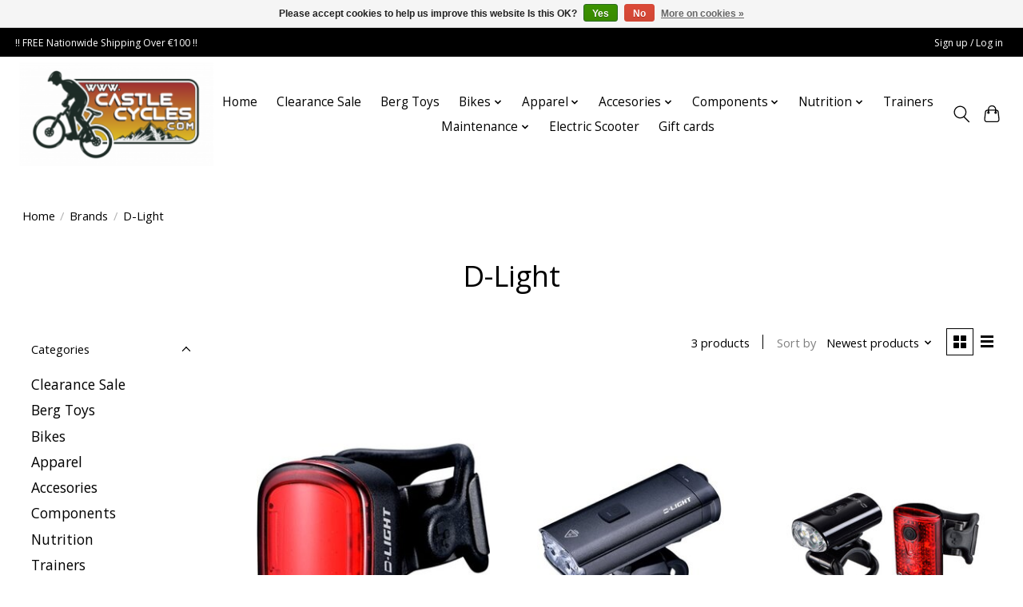

--- FILE ---
content_type: text/html;charset=utf-8
request_url: https://www.castlecycles.com/brands/d-light/
body_size: 12847
content:
<!DOCTYPE html>
<html lang="en">
  <head>
    <meta charset="utf-8"/>
<!-- [START] 'blocks/head.rain' -->
<!--

  (c) 2008-2025 Lightspeed Netherlands B.V.
  http://www.lightspeedhq.com
  Generated: 29-12-2025 @ 21:03:45

-->
<link rel="canonical" href="https://www.castlecycles.com/brands/d-light/"/>
<link rel="alternate" href="https://www.castlecycles.com/index.rss" type="application/rss+xml" title="New products"/>
<link href="https://cdn.webshopapp.com/assets/cookielaw.css?2025-02-20" rel="stylesheet" type="text/css"/>
<meta name="robots" content="noodp,noydir"/>
<meta name="google-site-verification" content=""/>
<meta property="og:url" content="https://www.castlecycles.com/brands/d-light/?source=facebook"/>
<meta property="og:site_name" content="Castle Cycles "/>
<meta property="og:title" content="D-Light"/>
<meta property="og:description" content="Castle Cycles Donegal&#039;s premier bike shop we cater for all your cycling needs. No 1 stop for Sales, Service and Repairs. We also stock a wide range of bicycles,"/>
<script>
<!-- Google Tag Manager -->
<script></script>
<!-- End Google Tag Manager -->
</script>
<!--[if lt IE 9]>
<script src="https://cdn.webshopapp.com/assets/html5shiv.js?2025-02-20"></script>
<![endif]-->
<!-- [END] 'blocks/head.rain' -->
    <title>D-Light - Castle Cycles </title>
    <meta name="description" content="Castle Cycles Donegal&#039;s premier bike shop we cater for all your cycling needs. No 1 stop for Sales, Service and Repairs. We also stock a wide range of bicycles," />
    <meta name="keywords" content="D-Light, Cannondale, Lapierre, Giant, Look, Cervelo, Focus, Santini, Endura, Assos, Mavic, Enve, Zipp, Garmin, Cateye, Bell, Giro, Kask, Tailwind, Toeq, Powerbar, Cliffbar, Nuun, High5, Camalbak, GT, Continental, Panaracer, Vittoria, Wahoo, Shimano" />
    <meta http-equiv="X-UA-Compatible" content="IE=edge">
    <meta name="viewport" content="width=device-width, initial-scale=1">
    <meta name="apple-mobile-web-app-capable" content="yes">
    <meta name="apple-mobile-web-app-status-bar-style" content="black">
    
    <script>document.getElementsByTagName("html")[0].className += " js";</script>

    <link rel="shortcut icon" href="https://cdn.webshopapp.com/shops/317328/themes/174583/v/2723734/assets/favicon.png?20251023181158" type="image/x-icon" />
    <link href='//fonts.googleapis.com/css?family=Open%20Sans:400,300,600&display=swap' rel='stylesheet' type='text/css'>
<link href='//fonts.googleapis.com/css?family=Open%20Sans:400,300,600&display=swap' rel='stylesheet' type='text/css'>
    <link rel="stylesheet" href="https://cdn.webshopapp.com/assets/gui-2-0.css?2025-02-20" />
    <link rel="stylesheet" href="https://cdn.webshopapp.com/assets/gui-responsive-2-0.css?2025-02-20" />
    <link id="lightspeedframe" rel="stylesheet" href="https://cdn.webshopapp.com/shops/317328/themes/174583/assets/style.css?2025122412124820210104192718" />
    <!-- browsers not supporting CSS variables -->
    <script>
      if(!('CSS' in window) || !CSS.supports('color', 'var(--color-var)')) {var cfStyle = document.getElementById('lightspeedframe');if(cfStyle) {var href = cfStyle.getAttribute('href');href = href.replace('style.css', 'style-fallback.css');cfStyle.setAttribute('href', href);}}
    </script>
    <link rel="stylesheet" href="https://cdn.webshopapp.com/shops/317328/themes/174583/assets/settings.css?2025122412124820210104192718" />
    <link rel="stylesheet" href="https://cdn.webshopapp.com/shops/317328/themes/174583/assets/custom.css?2025122412124820210104192718" />

    <script src="https://cdn.webshopapp.com/assets/jquery-3-7-1.js?2025-02-20"></script>
    <script src="https://cdn.webshopapp.com/assets/jquery-ui-1-14-1.js?2025-02-20"></script>

  </head>
  <body>
    
          <header class="main-header main-header--mobile js-main-header position-relative">
  <div class="main-header__top-section">
    <div class="main-header__nav-grid justify-between@md container max-width-lg text-xs padding-y-xxs">
      <div>!! FREE Nationwide Shipping Over €100 !!</div>
      <ul class="main-header__list flex-grow flex-basis-0 justify-end@md display@md">        
                
                        <li class="main-header__item"><a href="https://www.castlecycles.com/account/" class="main-header__link" title="My account">Sign up / Log in</a></li>
      </ul>
    </div>
  </div>
  <div class="main-header__mobile-content container max-width-lg">
          <a href="https://www.castlecycles.com/" class="main-header__logo" title="Castle Cycles ">
        <img src="https://cdn.webshopapp.com/shops/317328/themes/174583/v/2723735/assets/logo.png?20251023181349" alt="Castle Cycles ">
              </a>
        
    <div class="flex items-center">
            <button class="reset main-header__mobile-btn js-tab-focus" aria-controls="cartDrawer">
        <svg class="icon" viewBox="0 0 24 25" fill="none"><title>Toggle cart</title><path d="M2.90171 9.65153C3.0797 8.00106 4.47293 6.75 6.13297 6.75H17.867C19.527 6.75 20.9203 8.00105 21.0982 9.65153L22.1767 19.6515C22.3839 21.5732 20.8783 23.25 18.9454 23.25H5.05454C3.1217 23.25 1.61603 21.5732 1.82328 19.6515L2.90171 9.65153Z" stroke="currentColor" stroke-width="1.5" fill="none"/>
        <path d="M7.19995 9.6001V5.7001C7.19995 2.88345 9.4833 0.600098 12.3 0.600098C15.1166 0.600098 17.4 2.88345 17.4 5.7001V9.6001" stroke="currentColor" stroke-width="1.5" fill="none"/>
        <circle cx="7.19996" cy="10.2001" r="1.8" fill="currentColor"/>
        <ellipse cx="17.4" cy="10.2001" rx="1.8" ry="1.8" fill="currentColor"/></svg>
        <span class="sr-only">Cart</span>
              </button>

      <button class="reset anim-menu-btn js-anim-menu-btn main-header__nav-control js-tab-focus" aria-label="Toggle menu">
        <i class="anim-menu-btn__icon anim-menu-btn__icon--close" aria-hidden="true"></i>
      </button>
    </div>
  </div>

  <div class="main-header__nav" role="navigation">
    <div class="main-header__nav-grid justify-between@md container max-width-lg">
      <div class="main-header__nav-logo-wrapper flex-shrink-0">
        
                  <a href="https://www.castlecycles.com/" class="main-header__logo" title="Castle Cycles ">
            <img src="https://cdn.webshopapp.com/shops/317328/themes/174583/v/2723735/assets/logo.png?20251023181349" alt="Castle Cycles ">
                      </a>
              </div>
      
      <form action="https://www.castlecycles.com/search/" method="get" role="search" class="padding-y-md hide@md">
        <label class="sr-only" for="searchInputMobile">Search</label>
        <input class="header-v3__nav-form-control form-control width-100%" value="" autocomplete="off" type="search" name="q" id="searchInputMobile" placeholder="Search...">
      </form>

      <ul class="main-header__list flex-grow flex-basis-0 flex-wrap justify-center@md">
        
                <li class="main-header__item">
          <a class="main-header__link" href="https://www.castlecycles.com/">Home</a>
        </li>
        
                <li class="main-header__item">
          <a class="main-header__link" href="https://www.castlecycles.com/clearance-sale/">
            Clearance Sale                                    
          </a>
                  </li>
                <li class="main-header__item">
          <a class="main-header__link" href="https://www.castlecycles.com/berg-toys/">
            Berg Toys                                    
          </a>
                  </li>
                <li class="main-header__item js-main-nav__item">
          <a class="main-header__link js-main-nav__control" href="https://www.castlecycles.com/bikes/">
            <span>Bikes</span>            <svg class="main-header__dropdown-icon icon" viewBox="0 0 16 16"><polygon fill="currentColor" points="8,11.4 2.6,6 4,4.6 8,8.6 12,4.6 13.4,6 "></polygon></svg>                        <i class="main-header__arrow-icon" aria-hidden="true">
              <svg class="icon" viewBox="0 0 16 16">
                <g class="icon__group" fill="none" stroke="currentColor" stroke-linecap="square" stroke-miterlimit="10" stroke-width="2">
                  <path d="M2 2l12 12" />
                  <path d="M14 2L2 14" />
                </g>
              </svg>
            </i>
                        
          </a>
                    <ul class="main-header__dropdown">
            <li class="main-header__dropdown-item"><a href="https://www.castlecycles.com/bikes/" class="main-header__dropdown-link hide@md">All Bikes</a></li>
                        <li class="main-header__dropdown-item">
              <a class="main-header__dropdown-link" href="https://www.castlecycles.com/bikes/black-friday-bike-sale/">
                Black Friday Bike Sale
                                              </a>

                          </li>
                        <li class="main-header__dropdown-item js-main-nav__item position-relative">
              <a class="main-header__dropdown-link js-main-nav__control flex justify-between " href="https://www.castlecycles.com/bikes/road-bikes/">
                Road Bikes
                <svg class="dropdown__desktop-icon icon" aria-hidden="true" viewBox="0 0 12 12"><polyline stroke-width="1" stroke="currentColor" fill="none" stroke-linecap="round" stroke-linejoin="round" points="3.5 0.5 9.5 6 3.5 11.5"></polyline></svg>                                <i class="main-header__arrow-icon" aria-hidden="true">
                  <svg class="icon" viewBox="0 0 16 16">
                    <g class="icon__group" fill="none" stroke="currentColor" stroke-linecap="square" stroke-miterlimit="10" stroke-width="2">
                      <path d="M2 2l12 12" />
                      <path d="M14 2L2 14" />
                    </g>
                  </svg>
                </i>
                              </a>

                            <ul class="main-header__dropdown">
                <li><a href="https://www.castlecycles.com/bikes/road-bikes/" class="main-header__dropdown-link hide@md">All Road Bikes</a></li>
                                <li><a class="main-header__dropdown-link" href="https://www.castlecycles.com/bikes/road-bikes/cannondale/">Cannondale</a></li>
                                <li><a class="main-header__dropdown-link" href="https://www.castlecycles.com/bikes/road-bikes/giant/">Giant</a></li>
                                <li><a class="main-header__dropdown-link" href="https://www.castlecycles.com/bikes/road-bikes/lapierre/">Lapierre</a></li>
                                <li><a class="main-header__dropdown-link" href="https://www.castlecycles.com/bikes/road-bikes/liv/">Liv</a></li>
                                <li><a class="main-header__dropdown-link" href="https://www.castlecycles.com/bikes/road-bikes/look/">Look</a></li>
                                <li><a class="main-header__dropdown-link" href="https://www.castlecycles.com/bikes/road-bikes/merida/">Merida</a></li>
                                <li><a class="main-header__dropdown-link" href="https://www.castlecycles.com/bikes/road-bikes/sprint/">Sprint</a></li>
                                <li><a class="main-header__dropdown-link" href="https://www.castlecycles.com/bikes/road-bikes/stevens/">Stevens</a></li>
                                <li><a class="main-header__dropdown-link" href="https://www.castlecycles.com/bikes/road-bikes/ridley/">Ridley</a></li>
                              </ul>
                          </li>
                        <li class="main-header__dropdown-item js-main-nav__item position-relative">
              <a class="main-header__dropdown-link js-main-nav__control flex justify-between " href="https://www.castlecycles.com/bikes/gravel-bikes/">
                Gravel Bikes
                <svg class="dropdown__desktop-icon icon" aria-hidden="true" viewBox="0 0 12 12"><polyline stroke-width="1" stroke="currentColor" fill="none" stroke-linecap="round" stroke-linejoin="round" points="3.5 0.5 9.5 6 3.5 11.5"></polyline></svg>                                <i class="main-header__arrow-icon" aria-hidden="true">
                  <svg class="icon" viewBox="0 0 16 16">
                    <g class="icon__group" fill="none" stroke="currentColor" stroke-linecap="square" stroke-miterlimit="10" stroke-width="2">
                      <path d="M2 2l12 12" />
                      <path d="M14 2L2 14" />
                    </g>
                  </svg>
                </i>
                              </a>

                            <ul class="main-header__dropdown">
                <li><a href="https://www.castlecycles.com/bikes/gravel-bikes/" class="main-header__dropdown-link hide@md">All Gravel Bikes</a></li>
                                <li><a class="main-header__dropdown-link" href="https://www.castlecycles.com/bikes/gravel-bikes/giant/">Giant </a></li>
                                <li><a class="main-header__dropdown-link" href="https://www.castlecycles.com/bikes/gravel-bikes/lapierre/">Lapierre</a></li>
                                <li><a class="main-header__dropdown-link" href="https://www.castlecycles.com/bikes/gravel-bikes/merida/">Merida</a></li>
                                <li><a class="main-header__dropdown-link" href="https://www.castlecycles.com/bikes/gravel-bikes/ridley-12789997/">Ridley</a></li>
                                <li><a class="main-header__dropdown-link" href="https://www.castlecycles.com/bikes/gravel-bikes/stevens-12882492/">Stevens</a></li>
                              </ul>
                          </li>
                        <li class="main-header__dropdown-item js-main-nav__item position-relative">
              <a class="main-header__dropdown-link js-main-nav__control flex justify-between " href="https://www.castlecycles.com/bikes/e-bikes/">
                E-Bikes
                <svg class="dropdown__desktop-icon icon" aria-hidden="true" viewBox="0 0 12 12"><polyline stroke-width="1" stroke="currentColor" fill="none" stroke-linecap="round" stroke-linejoin="round" points="3.5 0.5 9.5 6 3.5 11.5"></polyline></svg>                                <i class="main-header__arrow-icon" aria-hidden="true">
                  <svg class="icon" viewBox="0 0 16 16">
                    <g class="icon__group" fill="none" stroke="currentColor" stroke-linecap="square" stroke-miterlimit="10" stroke-width="2">
                      <path d="M2 2l12 12" />
                      <path d="M14 2L2 14" />
                    </g>
                  </svg>
                </i>
                              </a>

                            <ul class="main-header__dropdown">
                <li><a href="https://www.castlecycles.com/bikes/e-bikes/" class="main-header__dropdown-link hide@md">All E-Bikes</a></li>
                                <li><a class="main-header__dropdown-link" href="https://www.castlecycles.com/bikes/e-bikes/cannondale/">Cannondale </a></li>
                                <li><a class="main-header__dropdown-link" href="https://www.castlecycles.com/bikes/e-bikes/lapierre/">Lapierre</a></li>
                                <li><a class="main-header__dropdown-link" href="https://www.castlecycles.com/bikes/e-bikes/giant/">Giant</a></li>
                                <li><a class="main-header__dropdown-link" href="https://www.castlecycles.com/bikes/e-bikes/raleigh-11948431/">Raleigh</a></li>
                                <li><a class="main-header__dropdown-link" href="https://www.castlecycles.com/bikes/e-bikes/reid-12956473/">Reid</a></li>
                                <li><a class="main-header__dropdown-link" href="https://www.castlecycles.com/bikes/e-bikes/look-12561862/">Look</a></li>
                                <li><a class="main-header__dropdown-link" href="https://www.castlecycles.com/bikes/e-bikes/merida/">Merida</a></li>
                                <li><a class="main-header__dropdown-link" href="https://www.castlecycles.com/bikes/e-bikes/stevens/">Stevens</a></li>
                              </ul>
                          </li>
                        <li class="main-header__dropdown-item js-main-nav__item position-relative">
              <a class="main-header__dropdown-link js-main-nav__control flex justify-between " href="https://www.castlecycles.com/bikes/hybrid-city-bikes/">
                Hybrid/City Bikes
                <svg class="dropdown__desktop-icon icon" aria-hidden="true" viewBox="0 0 12 12"><polyline stroke-width="1" stroke="currentColor" fill="none" stroke-linecap="round" stroke-linejoin="round" points="3.5 0.5 9.5 6 3.5 11.5"></polyline></svg>                                <i class="main-header__arrow-icon" aria-hidden="true">
                  <svg class="icon" viewBox="0 0 16 16">
                    <g class="icon__group" fill="none" stroke="currentColor" stroke-linecap="square" stroke-miterlimit="10" stroke-width="2">
                      <path d="M2 2l12 12" />
                      <path d="M14 2L2 14" />
                    </g>
                  </svg>
                </i>
                              </a>

                            <ul class="main-header__dropdown">
                <li><a href="https://www.castlecycles.com/bikes/hybrid-city-bikes/" class="main-header__dropdown-link hide@md">All Hybrid/City Bikes</a></li>
                                <li><a class="main-header__dropdown-link" href="https://www.castlecycles.com/bikes/hybrid-city-bikes/drag/">Drag</a></li>
                                <li><a class="main-header__dropdown-link" href="https://www.castlecycles.com/bikes/hybrid-city-bikes/giant/">Giant</a></li>
                                <li><a class="main-header__dropdown-link" href="https://www.castlecycles.com/bikes/hybrid-city-bikes/gt/">GT</a></li>
                                <li><a class="main-header__dropdown-link" href="https://www.castlecycles.com/bikes/hybrid-city-bikes/lapierre/">Lapierre</a></li>
                                <li><a class="main-header__dropdown-link" href="https://www.castlecycles.com/bikes/hybrid-city-bikes/raleigh/">Raleigh </a></li>
                                <li><a class="main-header__dropdown-link" href="https://www.castlecycles.com/bikes/hybrid-city-bikes/reid-12956474/">Reid</a></li>
                                <li><a class="main-header__dropdown-link" href="https://www.castlecycles.com/bikes/hybrid-city-bikes/stevens/">Stevens</a></li>
                              </ul>
                          </li>
                        <li class="main-header__dropdown-item js-main-nav__item position-relative">
              <a class="main-header__dropdown-link js-main-nav__control flex justify-between " href="https://www.castlecycles.com/bikes/kids-bikes/">
                Kids Bikes
                <svg class="dropdown__desktop-icon icon" aria-hidden="true" viewBox="0 0 12 12"><polyline stroke-width="1" stroke="currentColor" fill="none" stroke-linecap="round" stroke-linejoin="round" points="3.5 0.5 9.5 6 3.5 11.5"></polyline></svg>                                <i class="main-header__arrow-icon" aria-hidden="true">
                  <svg class="icon" viewBox="0 0 16 16">
                    <g class="icon__group" fill="none" stroke="currentColor" stroke-linecap="square" stroke-miterlimit="10" stroke-width="2">
                      <path d="M2 2l12 12" />
                      <path d="M14 2L2 14" />
                    </g>
                  </svg>
                </i>
                              </a>

                            <ul class="main-header__dropdown">
                <li><a href="https://www.castlecycles.com/bikes/kids-bikes/" class="main-header__dropdown-link hide@md">All Kids Bikes</a></li>
                                <li><a class="main-header__dropdown-link" href="https://www.castlecycles.com/bikes/kids-bikes/scooters-13319647/">Scooters</a></li>
                                <li><a class="main-header__dropdown-link" href="https://www.castlecycles.com/bikes/kids-bikes/balance-bikes-12108084/">Balance Bikes </a></li>
                                <li><a class="main-header__dropdown-link" href="https://www.castlecycles.com/bikes/kids-bikes/12-bikes/">12&quot; Bikes</a></li>
                                <li><a class="main-header__dropdown-link" href="https://www.castlecycles.com/bikes/kids-bikes/14-bikes/">14&quot; Bikes</a></li>
                                <li><a class="main-header__dropdown-link" href="https://www.castlecycles.com/bikes/kids-bikes/16-bikes/">16&quot; Bikes</a></li>
                                <li><a class="main-header__dropdown-link" href="https://www.castlecycles.com/bikes/kids-bikes/18-bikes/">18&quot; Bikes</a></li>
                                <li><a class="main-header__dropdown-link" href="https://www.castlecycles.com/bikes/kids-bikes/20-bikes/">20&quot; Bikes</a></li>
                                <li><a class="main-header__dropdown-link" href="https://www.castlecycles.com/bikes/kids-bikes/24-bikes/">24&quot; Bikes</a></li>
                                <li><a class="main-header__dropdown-link" href="https://www.castlecycles.com/bikes/kids-bikes/26-bikes/">26&quot; Bikes</a></li>
                                <li><a class="main-header__dropdown-link" href="https://www.castlecycles.com/bikes/kids-bikes/275-bikes/">27.5&quot; Bikes</a></li>
                              </ul>
                          </li>
                        <li class="main-header__dropdown-item js-main-nav__item position-relative">
              <a class="main-header__dropdown-link js-main-nav__control flex justify-between " href="https://www.castlecycles.com/bikes/mtb-hardtail-bikes/">
                MTB Hardtail Bikes
                <svg class="dropdown__desktop-icon icon" aria-hidden="true" viewBox="0 0 12 12"><polyline stroke-width="1" stroke="currentColor" fill="none" stroke-linecap="round" stroke-linejoin="round" points="3.5 0.5 9.5 6 3.5 11.5"></polyline></svg>                                <i class="main-header__arrow-icon" aria-hidden="true">
                  <svg class="icon" viewBox="0 0 16 16">
                    <g class="icon__group" fill="none" stroke="currentColor" stroke-linecap="square" stroke-miterlimit="10" stroke-width="2">
                      <path d="M2 2l12 12" />
                      <path d="M14 2L2 14" />
                    </g>
                  </svg>
                </i>
                              </a>

                            <ul class="main-header__dropdown">
                <li><a href="https://www.castlecycles.com/bikes/mtb-hardtail-bikes/" class="main-header__dropdown-link hide@md">All MTB Hardtail Bikes</a></li>
                                <li><a class="main-header__dropdown-link" href="https://www.castlecycles.com/bikes/mtb-hardtail-bikes/giant/">Giant </a></li>
                                <li><a class="main-header__dropdown-link" href="https://www.castlecycles.com/bikes/mtb-hardtail-bikes/gt/">GT </a></li>
                                <li><a class="main-header__dropdown-link" href="https://www.castlecycles.com/bikes/mtb-hardtail-bikes/lapierre/">Lapierre</a></li>
                                <li><a class="main-header__dropdown-link" href="https://www.castlecycles.com/bikes/mtb-hardtail-bikes/merida/">Merida</a></li>
                                <li><a class="main-header__dropdown-link" href="https://www.castlecycles.com/bikes/mtb-hardtail-bikes/stevens/">Stevens</a></li>
                              </ul>
                          </li>
                        <li class="main-header__dropdown-item">
              <a class="main-header__dropdown-link" href="https://www.castlecycles.com/bikes/mtb-full-sus-bikes/">
                MTB Full Sus Bikes
                                              </a>

                          </li>
                        <li class="main-header__dropdown-item">
              <a class="main-header__dropdown-link" href="https://www.castlecycles.com/bikes/tt-bikes/">
                TT Bikes
                                              </a>

                          </li>
                        <li class="main-header__dropdown-item">
              <a class="main-header__dropdown-link" href="https://www.castlecycles.com/bikes/pre-owned-bikes/">
                Pre-Owned Bikes
                                              </a>

                          </li>
                        <li class="main-header__dropdown-item">
              <a class="main-header__dropdown-link" href="https://www.castlecycles.com/bikes/cargo-bikes/">
                Cargo Bikes
                                              </a>

                          </li>
                      </ul>
                  </li>
                <li class="main-header__item js-main-nav__item">
          <a class="main-header__link js-main-nav__control" href="https://www.castlecycles.com/apparel/">
            <span>Apparel</span>            <svg class="main-header__dropdown-icon icon" viewBox="0 0 16 16"><polygon fill="currentColor" points="8,11.4 2.6,6 4,4.6 8,8.6 12,4.6 13.4,6 "></polygon></svg>                        <i class="main-header__arrow-icon" aria-hidden="true">
              <svg class="icon" viewBox="0 0 16 16">
                <g class="icon__group" fill="none" stroke="currentColor" stroke-linecap="square" stroke-miterlimit="10" stroke-width="2">
                  <path d="M2 2l12 12" />
                  <path d="M14 2L2 14" />
                </g>
              </svg>
            </i>
                        
          </a>
                    <ul class="main-header__dropdown">
            <li class="main-header__dropdown-item"><a href="https://www.castlecycles.com/apparel/" class="main-header__dropdown-link hide@md">All Apparel</a></li>
                        <li class="main-header__dropdown-item js-main-nav__item position-relative">
              <a class="main-header__dropdown-link js-main-nav__control flex justify-between " href="https://www.castlecycles.com/apparel/shoes/">
                Shoes
                <svg class="dropdown__desktop-icon icon" aria-hidden="true" viewBox="0 0 12 12"><polyline stroke-width="1" stroke="currentColor" fill="none" stroke-linecap="round" stroke-linejoin="round" points="3.5 0.5 9.5 6 3.5 11.5"></polyline></svg>                                <i class="main-header__arrow-icon" aria-hidden="true">
                  <svg class="icon" viewBox="0 0 16 16">
                    <g class="icon__group" fill="none" stroke="currentColor" stroke-linecap="square" stroke-miterlimit="10" stroke-width="2">
                      <path d="M2 2l12 12" />
                      <path d="M14 2L2 14" />
                    </g>
                  </svg>
                </i>
                              </a>

                            <ul class="main-header__dropdown">
                <li><a href="https://www.castlecycles.com/apparel/shoes/" class="main-header__dropdown-link hide@md">All Shoes</a></li>
                                <li><a class="main-header__dropdown-link" href="https://www.castlecycles.com/apparel/shoes/mtb-shoes/">MTB Shoes</a></li>
                                <li><a class="main-header__dropdown-link" href="https://www.castlecycles.com/apparel/shoes/road-shoes/">Road Shoes</a></li>
                              </ul>
                          </li>
                        <li class="main-header__dropdown-item js-main-nav__item position-relative">
              <a class="main-header__dropdown-link js-main-nav__control flex justify-between " href="https://www.castlecycles.com/apparel/helmets/">
                Helmets
                <svg class="dropdown__desktop-icon icon" aria-hidden="true" viewBox="0 0 12 12"><polyline stroke-width="1" stroke="currentColor" fill="none" stroke-linecap="round" stroke-linejoin="round" points="3.5 0.5 9.5 6 3.5 11.5"></polyline></svg>                                <i class="main-header__arrow-icon" aria-hidden="true">
                  <svg class="icon" viewBox="0 0 16 16">
                    <g class="icon__group" fill="none" stroke="currentColor" stroke-linecap="square" stroke-miterlimit="10" stroke-width="2">
                      <path d="M2 2l12 12" />
                      <path d="M14 2L2 14" />
                    </g>
                  </svg>
                </i>
                              </a>

                            <ul class="main-header__dropdown">
                <li><a href="https://www.castlecycles.com/apparel/helmets/" class="main-header__dropdown-link hide@md">All Helmets</a></li>
                                <li><a class="main-header__dropdown-link" href="https://www.castlecycles.com/apparel/helmets/kids-helmets/">Kids Helmets </a></li>
                                <li><a class="main-header__dropdown-link" href="https://www.castlecycles.com/apparel/helmets/adult-helmets/">Adult Helmets</a></li>
                              </ul>
                          </li>
                        <li class="main-header__dropdown-item">
              <a class="main-header__dropdown-link" href="https://www.castlecycles.com/apparel/arm-warmers/">
                Arm Warmers
                                              </a>

                          </li>
                        <li class="main-header__dropdown-item">
              <a class="main-header__dropdown-link" href="https://www.castlecycles.com/apparel/baselayer/">
                Baselayer
                                              </a>

                          </li>
                        <li class="main-header__dropdown-item">
              <a class="main-header__dropdown-link" href="https://www.castlecycles.com/apparel/bib-shorts/">
                Bib Shorts
                                              </a>

                          </li>
                        <li class="main-header__dropdown-item">
              <a class="main-header__dropdown-link" href="https://www.castlecycles.com/apparel/bib-tights/">
                Bib Tights
                                              </a>

                          </li>
                        <li class="main-header__dropdown-item">
              <a class="main-header__dropdown-link" href="https://www.castlecycles.com/apparel/gillet/">
                Gillet
                                              </a>

                          </li>
                        <li class="main-header__dropdown-item">
              <a class="main-header__dropdown-link" href="https://www.castlecycles.com/apparel/gloves-mitts/">
                Gloves/Mitts
                                              </a>

                          </li>
                        <li class="main-header__dropdown-item">
              <a class="main-header__dropdown-link" href="https://www.castlecycles.com/apparel/headwear/">
                Headwear
                                              </a>

                          </li>
                        <li class="main-header__dropdown-item">
              <a class="main-header__dropdown-link" href="https://www.castlecycles.com/apparel/jackets/">
                Jackets
                                              </a>

                          </li>
                        <li class="main-header__dropdown-item">
              <a class="main-header__dropdown-link" href="https://www.castlecycles.com/apparel/jerseys/">
                Jerseys
                                              </a>

                          </li>
                        <li class="main-header__dropdown-item">
              <a class="main-header__dropdown-link" href="https://www.castlecycles.com/apparel/knee-warmers/">
                Knee Warmers
                                              </a>

                          </li>
                        <li class="main-header__dropdown-item">
              <a class="main-header__dropdown-link" href="https://www.castlecycles.com/apparel/knee-pads/">
                Knee Pads 
                                              </a>

                          </li>
                        <li class="main-header__dropdown-item">
              <a class="main-header__dropdown-link" href="https://www.castlecycles.com/apparel/leg-warmers/">
                Leg Warmers
                                              </a>

                          </li>
                        <li class="main-header__dropdown-item">
              <a class="main-header__dropdown-link" href="https://www.castlecycles.com/apparel/overshoes/">
                Overshoes
                                              </a>

                          </li>
                        <li class="main-header__dropdown-item">
              <a class="main-header__dropdown-link" href="https://www.castlecycles.com/apparel/socks/">
                Socks
                                              </a>

                          </li>
                        <li class="main-header__dropdown-item">
              <a class="main-header__dropdown-link" href="https://www.castlecycles.com/apparel/tri-suits/">
                Tri Suits
                                              </a>

                          </li>
                        <li class="main-header__dropdown-item">
              <a class="main-header__dropdown-link" href="https://www.castlecycles.com/apparel/waist-shorts/">
                Waist Shorts
                                              </a>

                          </li>
                        <li class="main-header__dropdown-item">
              <a class="main-header__dropdown-link" href="https://www.castlecycles.com/apparel/wetsuits/">
                WetSuits
                                              </a>

                          </li>
                      </ul>
                  </li>
                <li class="main-header__item js-main-nav__item">
          <a class="main-header__link js-main-nav__control" href="https://www.castlecycles.com/accesories/">
            <span>Accesories</span>            <svg class="main-header__dropdown-icon icon" viewBox="0 0 16 16"><polygon fill="currentColor" points="8,11.4 2.6,6 4,4.6 8,8.6 12,4.6 13.4,6 "></polygon></svg>                        <i class="main-header__arrow-icon" aria-hidden="true">
              <svg class="icon" viewBox="0 0 16 16">
                <g class="icon__group" fill="none" stroke="currentColor" stroke-linecap="square" stroke-miterlimit="10" stroke-width="2">
                  <path d="M2 2l12 12" />
                  <path d="M14 2L2 14" />
                </g>
              </svg>
            </i>
                        
          </a>
                    <ul class="main-header__dropdown">
            <li class="main-header__dropdown-item"><a href="https://www.castlecycles.com/accesories/" class="main-header__dropdown-link hide@md">All Accesories</a></li>
                        <li class="main-header__dropdown-item">
              <a class="main-header__dropdown-link" href="https://www.castlecycles.com/accesories/bar-tape/">
                Bar Tape
                                              </a>

                          </li>
                        <li class="main-header__dropdown-item">
              <a class="main-header__dropdown-link" href="https://www.castlecycles.com/accesories/bar-grips/">
                Bar Grips
                                              </a>

                          </li>
                        <li class="main-header__dropdown-item">
              <a class="main-header__dropdown-link" href="https://www.castlecycles.com/accesories/basket/">
                Basket
                                              </a>

                          </li>
                        <li class="main-header__dropdown-item">
              <a class="main-header__dropdown-link" href="https://www.castlecycles.com/accesories/bell/">
                Bell
                                              </a>

                          </li>
                        <li class="main-header__dropdown-item">
              <a class="main-header__dropdown-link" href="https://www.castlecycles.com/accesories/bottle-cage/">
                Bottle Cage
                                              </a>

                          </li>
                        <li class="main-header__dropdown-item">
              <a class="main-header__dropdown-link" href="https://www.castlecycles.com/accesories/bottle/">
                Bottle
                                              </a>

                          </li>
                        <li class="main-header__dropdown-item">
              <a class="main-header__dropdown-link" href="https://www.castlecycles.com/accesories/car-racks/">
                Car Racks
                                              </a>

                          </li>
                        <li class="main-header__dropdown-item">
              <a class="main-header__dropdown-link" href="https://www.castlecycles.com/accesories/child-seat-trailers/">
                Child Seat / Trailers 
                                              </a>

                          </li>
                        <li class="main-header__dropdown-item">
              <a class="main-header__dropdown-link" href="https://www.castlecycles.com/accesories/cleats/">
                Cleats
                                              </a>

                          </li>
                        <li class="main-header__dropdown-item">
              <a class="main-header__dropdown-link" href="https://www.castlecycles.com/accesories/computers/">
                Computers
                                              </a>

                          </li>
                        <li class="main-header__dropdown-item js-main-nav__item position-relative">
              <a class="main-header__dropdown-link js-main-nav__control flex justify-between " href="https://www.castlecycles.com/accesories/lights/">
                Lights
                <svg class="dropdown__desktop-icon icon" aria-hidden="true" viewBox="0 0 12 12"><polyline stroke-width="1" stroke="currentColor" fill="none" stroke-linecap="round" stroke-linejoin="round" points="3.5 0.5 9.5 6 3.5 11.5"></polyline></svg>                                <i class="main-header__arrow-icon" aria-hidden="true">
                  <svg class="icon" viewBox="0 0 16 16">
                    <g class="icon__group" fill="none" stroke="currentColor" stroke-linecap="square" stroke-miterlimit="10" stroke-width="2">
                      <path d="M2 2l12 12" />
                      <path d="M14 2L2 14" />
                    </g>
                  </svg>
                </i>
                              </a>

                            <ul class="main-header__dropdown">
                <li><a href="https://www.castlecycles.com/accesories/lights/" class="main-header__dropdown-link hide@md">All Lights</a></li>
                                <li><a class="main-header__dropdown-link" href="https://www.castlecycles.com/accesories/lights/light-front/">Light Front</a></li>
                                <li><a class="main-header__dropdown-link" href="https://www.castlecycles.com/accesories/lights/light-sets/">Light Sets</a></li>
                                <li><a class="main-header__dropdown-link" href="https://www.castlecycles.com/accesories/lights/light-rear/">Light Rear </a></li>
                              </ul>
                          </li>
                        <li class="main-header__dropdown-item">
              <a class="main-header__dropdown-link" href="https://www.castlecycles.com/accesories/lock/">
                Lock
                                              </a>

                          </li>
                        <li class="main-header__dropdown-item">
              <a class="main-header__dropdown-link" href="https://www.castlecycles.com/accesories/mudguards/">
                Mudguards
                                              </a>

                          </li>
                        <li class="main-header__dropdown-item">
              <a class="main-header__dropdown-link" href="https://www.castlecycles.com/accesories/pannier-bags/">
                Pannier Bags 
                                              </a>

                          </li>
                        <li class="main-header__dropdown-item">
              <a class="main-header__dropdown-link" href="https://www.castlecycles.com/accesories/pannier-racks/">
                Pannier Racks
                                              </a>

                          </li>
                        <li class="main-header__dropdown-item">
              <a class="main-header__dropdown-link" href="https://www.castlecycles.com/accesories/pumps/">
                Pumps
                                              </a>

                          </li>
                        <li class="main-header__dropdown-item">
              <a class="main-header__dropdown-link" href="https://www.castlecycles.com/accesories/pedals-road/">
                Pedals Road
                                              </a>

                          </li>
                        <li class="main-header__dropdown-item">
              <a class="main-header__dropdown-link" href="https://www.castlecycles.com/accesories/pedals-mtb/">
                Pedals MTB
                                              </a>

                          </li>
                        <li class="main-header__dropdown-item">
              <a class="main-header__dropdown-link" href="https://www.castlecycles.com/accesories/pedals-flat/">
                Pedals Flat
                                              </a>

                          </li>
                        <li class="main-header__dropdown-item">
              <a class="main-header__dropdown-link" href="https://www.castlecycles.com/accesories/saddle-bag/">
                Saddle Bag
                                              </a>

                          </li>
                        <li class="main-header__dropdown-item">
              <a class="main-header__dropdown-link" href="https://www.castlecycles.com/accesories/saddle/">
                Saddle
                                              </a>

                          </li>
                        <li class="main-header__dropdown-item">
              <a class="main-header__dropdown-link" href="https://www.castlecycles.com/accesories/stabilisers/">
                Stabilisers
                                              </a>

                          </li>
                        <li class="main-header__dropdown-item">
              <a class="main-header__dropdown-link" href="https://www.castlecycles.com/accesories/sunglasses/">
                Sunglasses
                                              </a>

                          </li>
                        <li class="main-header__dropdown-item">
              <a class="main-header__dropdown-link" href="https://www.castlecycles.com/accesories/tools/">
                Tools
                                              </a>

                          </li>
                        <li class="main-header__dropdown-item">
              <a class="main-header__dropdown-link" href="https://www.castlecycles.com/accesories/kick-stand/">
                kick stand
                                              </a>

                          </li>
                        <li class="main-header__dropdown-item">
              <a class="main-header__dropdown-link" href="https://www.castlecycles.com/accesories/valve-extender/">
                valve extender
                                              </a>

                          </li>
                        <li class="main-header__dropdown-item">
              <a class="main-header__dropdown-link" href="https://www.castlecycles.com/accesories/hydration-system/">
                Hydration System
                                              </a>

                          </li>
                      </ul>
                  </li>
                <li class="main-header__item js-main-nav__item">
          <a class="main-header__link js-main-nav__control" href="https://www.castlecycles.com/components/">
            <span>Components</span>            <svg class="main-header__dropdown-icon icon" viewBox="0 0 16 16"><polygon fill="currentColor" points="8,11.4 2.6,6 4,4.6 8,8.6 12,4.6 13.4,6 "></polygon></svg>                        <i class="main-header__arrow-icon" aria-hidden="true">
              <svg class="icon" viewBox="0 0 16 16">
                <g class="icon__group" fill="none" stroke="currentColor" stroke-linecap="square" stroke-miterlimit="10" stroke-width="2">
                  <path d="M2 2l12 12" />
                  <path d="M14 2L2 14" />
                </g>
              </svg>
            </i>
                        
          </a>
                    <ul class="main-header__dropdown">
            <li class="main-header__dropdown-item"><a href="https://www.castlecycles.com/components/" class="main-header__dropdown-link hide@md">All Components</a></li>
                        <li class="main-header__dropdown-item">
              <a class="main-header__dropdown-link" href="https://www.castlecycles.com/components/bearings/">
                Bearings
                                              </a>

                          </li>
                        <li class="main-header__dropdown-item js-main-nav__item position-relative">
              <a class="main-header__dropdown-link js-main-nav__control flex justify-between " href="https://www.castlecycles.com/components/brakes/">
                Brakes 
                <svg class="dropdown__desktop-icon icon" aria-hidden="true" viewBox="0 0 12 12"><polyline stroke-width="1" stroke="currentColor" fill="none" stroke-linecap="round" stroke-linejoin="round" points="3.5 0.5 9.5 6 3.5 11.5"></polyline></svg>                                <i class="main-header__arrow-icon" aria-hidden="true">
                  <svg class="icon" viewBox="0 0 16 16">
                    <g class="icon__group" fill="none" stroke="currentColor" stroke-linecap="square" stroke-miterlimit="10" stroke-width="2">
                      <path d="M2 2l12 12" />
                      <path d="M14 2L2 14" />
                    </g>
                  </svg>
                </i>
                              </a>

                            <ul class="main-header__dropdown">
                <li><a href="https://www.castlecycles.com/components/brakes/" class="main-header__dropdown-link hide@md">All Brakes </a></li>
                                <li><a class="main-header__dropdown-link" href="https://www.castlecycles.com/components/brakes/brake-caliper-rim/">Brake Caliper Rim</a></li>
                                <li><a class="main-header__dropdown-link" href="https://www.castlecycles.com/components/brakes/brake-caliper-disc/">Brake Caliper Disc</a></li>
                                <li><a class="main-header__dropdown-link" href="https://www.castlecycles.com/components/brakes/brake-pads-disc/">Brake Pads Disc</a></li>
                                <li><a class="main-header__dropdown-link" href="https://www.castlecycles.com/components/brakes/brake-disc/">Brake Disc</a></li>
                                <li><a class="main-header__dropdown-link" href="https://www.castlecycles.com/components/brakes/brake-lever/">Brake  Lever</a></li>
                                <li><a class="main-header__dropdown-link" href="https://www.castlecycles.com/components/brakes/brake-pads-rim/">Brake Pads Rim</a></li>
                              </ul>
                          </li>
                        <li class="main-header__dropdown-item">
              <a class="main-header__dropdown-link" href="https://www.castlecycles.com/components/bottom-bracket/">
                Bottom Bracket
                                              </a>

                          </li>
                        <li class="main-header__dropdown-item">
              <a class="main-header__dropdown-link" href="https://www.castlecycles.com/components/cassette/">
                Cassette
                                              </a>

                          </li>
                        <li class="main-header__dropdown-item">
              <a class="main-header__dropdown-link" href="https://www.castlecycles.com/components/chain/">
                Chain
                                              </a>

                          </li>
                        <li class="main-header__dropdown-item">
              <a class="main-header__dropdown-link" href="https://www.castlecycles.com/components/chainrings/">
                Chainrings
                                              </a>

                          </li>
                        <li class="main-header__dropdown-item">
              <a class="main-header__dropdown-link" href="https://www.castlecycles.com/components/chainset/">
                Chainset
                                              </a>

                          </li>
                        <li class="main-header__dropdown-item">
              <a class="main-header__dropdown-link" href="https://www.castlecycles.com/components/di2-components/">
                Di2 Components
                                              </a>

                          </li>
                        <li class="main-header__dropdown-item">
              <a class="main-header__dropdown-link" href="https://www.castlecycles.com/components/dropout/">
                Dropout
                                              </a>

                          </li>
                        <li class="main-header__dropdown-item">
              <a class="main-header__dropdown-link" href="https://www.castlecycles.com/components/freehub-body/">
                Freehub Body
                                              </a>

                          </li>
                        <li class="main-header__dropdown-item">
              <a class="main-header__dropdown-link" href="https://www.castlecycles.com/components/front-derailleur/">
                Front Derailleur
                                              </a>

                          </li>
                        <li class="main-header__dropdown-item">
              <a class="main-header__dropdown-link" href="https://www.castlecycles.com/components/fork/">
                Fork
                                              </a>

                          </li>
                        <li class="main-header__dropdown-item">
              <a class="main-header__dropdown-link" href="https://www.castlecycles.com/components/giant-ebike-spares/">
                Giant Ebike Spares 
                                              </a>

                          </li>
                        <li class="main-header__dropdown-item">
              <a class="main-header__dropdown-link" href="https://www.castlecycles.com/components/headset/">
                Headset
                                              </a>

                          </li>
                        <li class="main-header__dropdown-item js-main-nav__item position-relative">
              <a class="main-header__dropdown-link js-main-nav__control flex justify-between " href="https://www.castlecycles.com/components/handlebars/">
                Handlebars
                <svg class="dropdown__desktop-icon icon" aria-hidden="true" viewBox="0 0 12 12"><polyline stroke-width="1" stroke="currentColor" fill="none" stroke-linecap="round" stroke-linejoin="round" points="3.5 0.5 9.5 6 3.5 11.5"></polyline></svg>                                <i class="main-header__arrow-icon" aria-hidden="true">
                  <svg class="icon" viewBox="0 0 16 16">
                    <g class="icon__group" fill="none" stroke="currentColor" stroke-linecap="square" stroke-miterlimit="10" stroke-width="2">
                      <path d="M2 2l12 12" />
                      <path d="M14 2L2 14" />
                    </g>
                  </svg>
                </i>
                              </a>

                            <ul class="main-header__dropdown">
                <li><a href="https://www.castlecycles.com/components/handlebars/" class="main-header__dropdown-link hide@md">All Handlebars</a></li>
                                <li><a class="main-header__dropdown-link" href="https://www.castlecycles.com/components/handlebars/handlebars-tt/">Handlebars TT</a></li>
                                <li><a class="main-header__dropdown-link" href="https://www.castlecycles.com/components/handlebars/handlebars-road/">Handlebars Road</a></li>
                                <li><a class="main-header__dropdown-link" href="https://www.castlecycles.com/components/handlebars/handlebars-mtb/">Handlebars MTB</a></li>
                              </ul>
                          </li>
                        <li class="main-header__dropdown-item">
              <a class="main-header__dropdown-link" href="https://www.castlecycles.com/components/rear-derailleur/">
                Rear Derailleur
                                              </a>

                          </li>
                        <li class="main-header__dropdown-item">
              <a class="main-header__dropdown-link" href="https://www.castlecycles.com/components/seatpost/">
                Seatpost
                                              </a>

                          </li>
                        <li class="main-header__dropdown-item">
              <a class="main-header__dropdown-link" href="https://www.castlecycles.com/components/seatpost-spares/">
                Seatpost Spares
                                              </a>

                          </li>
                        <li class="main-header__dropdown-item">
              <a class="main-header__dropdown-link" href="https://www.castlecycles.com/components/stem/">
                Stem
                                              </a>

                          </li>
                        <li class="main-header__dropdown-item">
              <a class="main-header__dropdown-link" href="https://www.castlecycles.com/components/shifters/">
                Shifters
                                              </a>

                          </li>
                        <li class="main-header__dropdown-item">
              <a class="main-header__dropdown-link" href="https://www.castlecycles.com/components/thru-axle/">
                Thru Axle
                                              </a>

                          </li>
                        <li class="main-header__dropdown-item js-main-nav__item position-relative">
              <a class="main-header__dropdown-link js-main-nav__control flex justify-between " href="https://www.castlecycles.com/components/tyres/">
                Tyres
                <svg class="dropdown__desktop-icon icon" aria-hidden="true" viewBox="0 0 12 12"><polyline stroke-width="1" stroke="currentColor" fill="none" stroke-linecap="round" stroke-linejoin="round" points="3.5 0.5 9.5 6 3.5 11.5"></polyline></svg>                                <i class="main-header__arrow-icon" aria-hidden="true">
                  <svg class="icon" viewBox="0 0 16 16">
                    <g class="icon__group" fill="none" stroke="currentColor" stroke-linecap="square" stroke-miterlimit="10" stroke-width="2">
                      <path d="M2 2l12 12" />
                      <path d="M14 2L2 14" />
                    </g>
                  </svg>
                </i>
                              </a>

                            <ul class="main-header__dropdown">
                <li><a href="https://www.castlecycles.com/components/tyres/" class="main-header__dropdown-link hide@md">All Tyres</a></li>
                                <li><a class="main-header__dropdown-link" href="https://www.castlecycles.com/components/tyres/road-bike-tyres/">Road Bike Tyres</a></li>
                                <li><a class="main-header__dropdown-link" href="https://www.castlecycles.com/components/tyres/hybrid-city-tyres/">Hybrid/City Tyres</a></li>
                                <li><a class="main-header__dropdown-link" href="https://www.castlecycles.com/components/tyres/mtb-tyres/">MTB Tyres</a></li>
                                <li><a class="main-header__dropdown-link" href="https://www.castlecycles.com/components/tyres/gravel-tyres/">Gravel Tyres</a></li>
                                <li><a class="main-header__dropdown-link" href="https://www.castlecycles.com/components/tyres/inner-tube/">Inner Tube</a></li>
                                <li><a class="main-header__dropdown-link" href="https://www.castlecycles.com/components/tyres/cyclocross-tyre/">Cyclocross Tyre</a></li>
                                <li><a class="main-header__dropdown-link" href="https://www.castlecycles.com/components/tyres/12-26-tyres/">12&quot;-26&quot; Tyres</a></li>
                              </ul>
                          </li>
                        <li class="main-header__dropdown-item js-main-nav__item position-relative">
              <a class="main-header__dropdown-link js-main-nav__control flex justify-between " href="https://www.castlecycles.com/components/wheels/">
                Wheels
                <svg class="dropdown__desktop-icon icon" aria-hidden="true" viewBox="0 0 12 12"><polyline stroke-width="1" stroke="currentColor" fill="none" stroke-linecap="round" stroke-linejoin="round" points="3.5 0.5 9.5 6 3.5 11.5"></polyline></svg>                                <i class="main-header__arrow-icon" aria-hidden="true">
                  <svg class="icon" viewBox="0 0 16 16">
                    <g class="icon__group" fill="none" stroke="currentColor" stroke-linecap="square" stroke-miterlimit="10" stroke-width="2">
                      <path d="M2 2l12 12" />
                      <path d="M14 2L2 14" />
                    </g>
                  </svg>
                </i>
                              </a>

                            <ul class="main-header__dropdown">
                <li><a href="https://www.castlecycles.com/components/wheels/" class="main-header__dropdown-link hide@md">All Wheels</a></li>
                                <li><a class="main-header__dropdown-link" href="https://www.castlecycles.com/components/wheels/corima-wheels/">Corima Wheels </a></li>
                                <li><a class="main-header__dropdown-link" href="https://www.castlecycles.com/components/wheels/hed-wheels/">HED Wheels</a></li>
                                <li><a class="main-header__dropdown-link" href="https://www.castlecycles.com/components/wheels/mavic-wheels/">Mavic Wheels</a></li>
                                <li><a class="main-header__dropdown-link" href="https://www.castlecycles.com/components/wheels/vision-wheels/">Vision Wheels </a></li>
                                <li><a class="main-header__dropdown-link" href="https://www.castlecycles.com/components/wheels/mtb-wheels/">MTB Wheels</a></li>
                                <li><a class="main-header__dropdown-link" href="https://www.castlecycles.com/components/wheels/hybrid-wheels/">Hybrid Wheels</a></li>
                                <li><a class="main-header__dropdown-link" href="https://www.castlecycles.com/components/wheels/campagnolo-wheels/">Campagnolo Wheels </a></li>
                              </ul>
                          </li>
                      </ul>
                  </li>
                <li class="main-header__item js-main-nav__item">
          <a class="main-header__link js-main-nav__control" href="https://www.castlecycles.com/nutrition/">
            <span>Nutrition </span>            <svg class="main-header__dropdown-icon icon" viewBox="0 0 16 16"><polygon fill="currentColor" points="8,11.4 2.6,6 4,4.6 8,8.6 12,4.6 13.4,6 "></polygon></svg>                        <i class="main-header__arrow-icon" aria-hidden="true">
              <svg class="icon" viewBox="0 0 16 16">
                <g class="icon__group" fill="none" stroke="currentColor" stroke-linecap="square" stroke-miterlimit="10" stroke-width="2">
                  <path d="M2 2l12 12" />
                  <path d="M14 2L2 14" />
                </g>
              </svg>
            </i>
                        
          </a>
                    <ul class="main-header__dropdown">
            <li class="main-header__dropdown-item"><a href="https://www.castlecycles.com/nutrition/" class="main-header__dropdown-link hide@md">All Nutrition </a></li>
                        <li class="main-header__dropdown-item">
              <a class="main-header__dropdown-link" href="https://www.castlecycles.com/nutrition/energy-bars/">
                Energy Bars 
                                              </a>

                          </li>
                        <li class="main-header__dropdown-item">
              <a class="main-header__dropdown-link" href="https://www.castlecycles.com/nutrition/energy-gels/">
                Energy Gels
                                              </a>

                          </li>
                        <li class="main-header__dropdown-item">
              <a class="main-header__dropdown-link" href="https://www.castlecycles.com/nutrition/energy-drinks/">
                Energy Drinks
                                              </a>

                          </li>
                        <li class="main-header__dropdown-item">
              <a class="main-header__dropdown-link" href="https://www.castlecycles.com/nutrition/recovery-drinks/">
                Recovery Drinks
                                              </a>

                          </li>
                        <li class="main-header__dropdown-item">
              <a class="main-header__dropdown-link" href="https://www.castlecycles.com/nutrition/protein/">
                Protein 
                                              </a>

                          </li>
                      </ul>
                  </li>
                <li class="main-header__item">
          <a class="main-header__link" href="https://www.castlecycles.com/trainers/">
            Trainers                                    
          </a>
                  </li>
                <li class="main-header__item js-main-nav__item">
          <a class="main-header__link js-main-nav__control" href="https://www.castlecycles.com/maintenance/">
            <span>Maintenance </span>            <svg class="main-header__dropdown-icon icon" viewBox="0 0 16 16"><polygon fill="currentColor" points="8,11.4 2.6,6 4,4.6 8,8.6 12,4.6 13.4,6 "></polygon></svg>                        <i class="main-header__arrow-icon" aria-hidden="true">
              <svg class="icon" viewBox="0 0 16 16">
                <g class="icon__group" fill="none" stroke="currentColor" stroke-linecap="square" stroke-miterlimit="10" stroke-width="2">
                  <path d="M2 2l12 12" />
                  <path d="M14 2L2 14" />
                </g>
              </svg>
            </i>
                        
          </a>
                    <ul class="main-header__dropdown">
            <li class="main-header__dropdown-item"><a href="https://www.castlecycles.com/maintenance/" class="main-header__dropdown-link hide@md">All Maintenance </a></li>
                        <li class="main-header__dropdown-item">
              <a class="main-header__dropdown-link" href="https://www.castlecycles.com/maintenance/brake-fluid-mineral-oil/">
                Brake Fluid / Mineral Oil
                                              </a>

                          </li>
                        <li class="main-header__dropdown-item">
              <a class="main-header__dropdown-link" href="https://www.castlecycles.com/maintenance/carbon-paste/">
                carbon paste
                                              </a>

                          </li>
                        <li class="main-header__dropdown-item">
              <a class="main-header__dropdown-link" href="https://www.castlecycles.com/maintenance/cleaner/">
                Cleaner
                                              </a>

                          </li>
                        <li class="main-header__dropdown-item">
              <a class="main-header__dropdown-link" href="https://www.castlecycles.com/maintenance/lubricants/">
                Lubricants
                                              </a>

                          </li>
                        <li class="main-header__dropdown-item">
              <a class="main-header__dropdown-link" href="https://www.castlecycles.com/maintenance/polish/">
                Polish
                                              </a>

                          </li>
                        <li class="main-header__dropdown-item">
              <a class="main-header__dropdown-link" href="https://www.castlecycles.com/maintenance/sealant-tyre-repair/">
                Sealant &amp; Tyre Repair
                                              </a>

                          </li>
                        <li class="main-header__dropdown-item">
              <a class="main-header__dropdown-link" href="https://www.castlecycles.com/maintenance/suspension-oil/">
                Suspension Oil
                                              </a>

                          </li>
                        <li class="main-header__dropdown-item">
              <a class="main-header__dropdown-link" href="https://www.castlecycles.com/maintenance/work-stand/">
                Work Stand
                                              </a>

                          </li>
                      </ul>
                  </li>
                <li class="main-header__item">
          <a class="main-header__link" href="https://www.castlecycles.com/electric-scooter/">
            Electric Scooter                                    
          </a>
                  </li>
        
                <li class="main-header__item">
            <a class="main-header__link" href="https://www.castlecycles.com/giftcard/" >Gift cards</a>
        </li>
        
        
        
                
        <li class="main-header__item hide@md">
          <ul class="main-header__list main-header__list--mobile-items">        
            
                                    <li class="main-header__item"><a href="https://www.castlecycles.com/account/" class="main-header__link" title="My account">Sign up / Log in</a></li>
          </ul>
        </li>
        
      </ul>

      <ul class="main-header__list flex-shrink-0 justify-end@md display@md">
        <li class="main-header__item">
          
          <button class="reset switch-icon main-header__link main-header__link--icon js-toggle-search js-switch-icon js-tab-focus" aria-label="Toggle icon">
            <svg class="icon switch-icon__icon--a" viewBox="0 0 24 25"><title>Toggle search</title><path fill-rule="evenodd" clip-rule="evenodd" d="M17.6032 9.55171C17.6032 13.6671 14.267 17.0033 10.1516 17.0033C6.03621 17.0033 2.70001 13.6671 2.70001 9.55171C2.70001 5.4363 6.03621 2.1001 10.1516 2.1001C14.267 2.1001 17.6032 5.4363 17.6032 9.55171ZM15.2499 16.9106C13.8031 17.9148 12.0461 18.5033 10.1516 18.5033C5.20779 18.5033 1.20001 14.4955 1.20001 9.55171C1.20001 4.60787 5.20779 0.600098 10.1516 0.600098C15.0955 0.600098 19.1032 4.60787 19.1032 9.55171C19.1032 12.0591 18.0724 14.3257 16.4113 15.9507L23.2916 22.8311C23.5845 23.1239 23.5845 23.5988 23.2916 23.8917C22.9987 24.1846 22.5239 24.1846 22.231 23.8917L15.2499 16.9106Z" fill="currentColor"/></svg>

            <svg class="icon switch-icon__icon--b" viewBox="0 0 32 32"><title>Toggle search</title><g fill="none" stroke="currentColor" stroke-miterlimit="10" stroke-linecap="round" stroke-linejoin="round" stroke-width="2"><line x1="27" y1="5" x2="5" y2="27"></line><line x1="27" y1="27" x2="5" y2="5"></line></g></svg>
          </button>

        </li>
                <li class="main-header__item">
          <a href="#0" class="main-header__link main-header__link--icon" aria-controls="cartDrawer">
            <svg class="icon" viewBox="0 0 24 25" fill="none"><title>Toggle cart</title><path d="M2.90171 9.65153C3.0797 8.00106 4.47293 6.75 6.13297 6.75H17.867C19.527 6.75 20.9203 8.00105 21.0982 9.65153L22.1767 19.6515C22.3839 21.5732 20.8783 23.25 18.9454 23.25H5.05454C3.1217 23.25 1.61603 21.5732 1.82328 19.6515L2.90171 9.65153Z" stroke="currentColor" stroke-width="1.5" fill="none"/>
            <path d="M7.19995 9.6001V5.7001C7.19995 2.88345 9.4833 0.600098 12.3 0.600098C15.1166 0.600098 17.4 2.88345 17.4 5.7001V9.6001" stroke="currentColor" stroke-width="1.5" fill="none"/>
            <circle cx="7.19996" cy="10.2001" r="1.8" fill="currentColor"/>
            <ellipse cx="17.4" cy="10.2001" rx="1.8" ry="1.8" fill="currentColor"/></svg>
            <span class="sr-only">Cart</span>
                      </a>
        </li>
      </ul>
      
    	<div class="main-header__search-form bg">
        <form action="https://www.castlecycles.com/search/" method="get" role="search" class="container max-width-lg">
          <label class="sr-only" for="searchInput">Search</label>
          <input class="header-v3__nav-form-control form-control width-100%" value="" autocomplete="off" type="search" name="q" id="searchInput" placeholder="Search...">
        </form>
      </div>
      
    </div>
  </div>
</header>

<div class="drawer dr-cart js-drawer" id="cartDrawer">
  <div class="drawer__content bg shadow-md flex flex-column" role="alertdialog" aria-labelledby="drawer-cart-title">
    <header class="flex items-center justify-between flex-shrink-0 padding-x-md padding-y-md">
      <h1 id="drawer-cart-title" class="text-base text-truncate">Shopping cart</h1>

      <button class="reset drawer__close-btn js-drawer__close js-tab-focus">
        <svg class="icon icon--xs" viewBox="0 0 16 16"><title>Close cart panel</title><g stroke-width="2" stroke="currentColor" fill="none" stroke-linecap="round" stroke-linejoin="round" stroke-miterlimit="10"><line x1="13.5" y1="2.5" x2="2.5" y2="13.5"></line><line x1="2.5" y1="2.5" x2="13.5" y2="13.5"></line></g></svg>
      </button>
    </header>

    <div class="drawer__body padding-x-md padding-bottom-sm js-drawer__body">
            <p class="margin-y-xxxl color-contrast-medium text-sm text-center">Your cart is currently empty</p>
          </div>

    <footer class="padding-x-md padding-y-md flex-shrink-0">
      <p class="text-sm text-center color-contrast-medium margin-bottom-sm">Safely pay with:</p>
      <p class="text-sm flex flex-wrap gap-xs text-xs@md justify-center">
                  <a href="https://www.castlecycles.com/service/payment-methods/" title="Cash">
            <img src="https://cdn.webshopapp.com/assets/icon-payment-cash.png?2025-02-20" alt="Cash" height="16" />
          </a>
                  <a href="https://www.castlecycles.com/service/payment-methods/" title="MasterCard">
            <img src="https://cdn.webshopapp.com/assets/icon-payment-mastercard.png?2025-02-20" alt="MasterCard" height="16" />
          </a>
                  <a href="https://www.castlecycles.com/service/payment-methods/" title="Visa">
            <img src="https://cdn.webshopapp.com/assets/icon-payment-visa.png?2025-02-20" alt="Visa" height="16" />
          </a>
                  <a href="https://www.castlecycles.com/service/payment-methods/" title="Maestro">
            <img src="https://cdn.webshopapp.com/assets/icon-payment-maestro.png?2025-02-20" alt="Maestro" height="16" />
          </a>
                  <a href="https://www.castlecycles.com/service/payment-methods/" title="Credit Card">
            <img src="https://cdn.webshopapp.com/assets/icon-payment-creditcard.png?2025-02-20" alt="Credit Card" height="16" />
          </a>
                  <a href="https://www.castlecycles.com/service/payment-methods/" title="PayPal">
            <img src="https://cdn.webshopapp.com/assets/icon-payment-paypalcp.png?2025-02-20" alt="PayPal" height="16" />
          </a>
                  <a href="https://www.castlecycles.com/service/payment-methods/" title="Debit or Credit Card">
            <img src="https://cdn.webshopapp.com/assets/icon-payment-debitcredit.png?2025-02-20" alt="Debit or Credit Card" height="16" />
          </a>
              </p>
    </footer>
  </div>
</div>            <section class="collection-page__intro container max-width-lg">
  <div class="padding-y-lg">
    <nav class="breadcrumbs text-sm" aria-label="Breadcrumbs">
  <ol class="flex flex-wrap gap-xxs">
    <li class="breadcrumbs__item">
    	<a href="https://www.castlecycles.com/" class="color-inherit text-underline-hover">Home</a>
      <span class="color-contrast-low margin-left-xxs" aria-hidden="true">/</span>
    </li>
        <li class="breadcrumbs__item">
            <a href="https://www.castlecycles.com/brands/" class="color-inherit text-underline-hover">Brands</a>
      <span class="color-contrast-low margin-left-xxs" aria-hidden="true">/</span>
          </li>
        <li class="breadcrumbs__item" aria-current="page">
            D-Light
          </li>
      </ol>
</nav>  </div>
  
  <h1 class="text-center">D-Light</h1>

  </section>

<section class="collection-page__content padding-y-lg">
  <div class="container max-width-lg">
    <div class="margin-bottom-md hide@md no-js:is-hidden">
      <button class="btn btn--subtle width-100%" aria-controls="filter-panel">Show filters</button>
    </div>
  
    <div class="flex@md">
      <aside class="sidebar sidebar--collection-filters sidebar--colection-filters sidebar--static@md js-sidebar" data-static-class="sidebar--sticky-on-desktop" id="filter-panel" aria-labelledby="filter-panel-title">
        <div class="sidebar__panel">
          <header class="sidebar__header z-index-2">
            <h1 class="text-md text-truncate" id="filter-panel-title">Filters</h1>
      
            <button class="reset sidebar__close-btn js-sidebar__close-btn js-tab-focus">
              <svg class="icon" viewBox="0 0 16 16"><title>Close panel</title><g stroke-width="1" stroke="currentColor" fill="none" stroke-linecap="round" stroke-linejoin="round" stroke-miterlimit="10"><line x1="13.5" y1="2.5" x2="2.5" y2="13.5"></line><line x1="2.5" y1="2.5" x2="13.5" y2="13.5"></line></g></svg>
            </button>
          </header>
      		
          <form action="https://www.castlecycles.com/brands/d-light/" method="get" class="position-relative z-index-1">
            <input type="hidden" name="mode" value="grid" id="filter_form_mode" />
            <input type="hidden" name="limit" value="21" id="filter_form_limit" />
            <input type="hidden" name="sort" value="newest" id="filter_form_sort" />

            <ul class="accordion js-accordion">
                            <li class="accordion__item accordion__item--is-open js-accordion__item">
                <button class="reset accordion__header padding-y-sm padding-x-md padding-x-xs@md js-tab-focus" type="button">
                  <div>
                    <div class="text-sm@md">Categories</div>
                  </div>

                  <svg class="icon accordion__icon-arrow no-js:is-hidden" viewBox="0 0 16 16" aria-hidden="true">
                    <g class="icon__group" fill="none" stroke="currentColor" stroke-linecap="square" stroke-miterlimit="10">
                      <path d="M2 2l12 12" />
                      <path d="M14 2L2 14" />
                    </g>
                  </svg>
                </button>
            
                <div class="accordion__panel js-accordion__panel">
                  <div class="padding-top-xxxs padding-x-md padding-bottom-md padding-x-xs@md">
                    <ul class="filter__categories flex flex-column gap-xxs">
                                            <li class="filter-categories__item">
                        <a href="https://www.castlecycles.com/clearance-sale/" class="color-inherit text-underline-hover">Clearance Sale</a>
                        
                                              </li>
                                            <li class="filter-categories__item">
                        <a href="https://www.castlecycles.com/berg-toys/" class="color-inherit text-underline-hover">Berg Toys</a>
                        
                                              </li>
                                            <li class="filter-categories__item">
                        <a href="https://www.castlecycles.com/bikes/" class="color-inherit text-underline-hover">Bikes</a>
                        
                                              </li>
                                            <li class="filter-categories__item">
                        <a href="https://www.castlecycles.com/apparel/" class="color-inherit text-underline-hover">Apparel</a>
                        
                                              </li>
                                            <li class="filter-categories__item">
                        <a href="https://www.castlecycles.com/accesories/" class="color-inherit text-underline-hover">Accesories</a>
                        
                                              </li>
                                            <li class="filter-categories__item">
                        <a href="https://www.castlecycles.com/components/" class="color-inherit text-underline-hover">Components</a>
                        
                                              </li>
                                            <li class="filter-categories__item">
                        <a href="https://www.castlecycles.com/nutrition/" class="color-inherit text-underline-hover">Nutrition </a>
                        
                                              </li>
                                            <li class="filter-categories__item">
                        <a href="https://www.castlecycles.com/trainers/" class="color-inherit text-underline-hover">Trainers</a>
                        
                                              </li>
                                            <li class="filter-categories__item">
                        <a href="https://www.castlecycles.com/maintenance/" class="color-inherit text-underline-hover">Maintenance </a>
                        
                                              </li>
                                            <li class="filter-categories__item">
                        <a href="https://www.castlecycles.com/electric-scooter/" class="color-inherit text-underline-hover">Electric Scooter</a>
                        
                                              </li>
                                          </ul>
                  </div>
                </div>
              </li>
                            
                            
                            <li class="accordion__item accordion__item--is-open js-accordion__item">
                <button class="reset accordion__header padding-y-sm padding-x-md padding-x-xs@md js-tab-focus" type="button">
                  <div>
                    <div class="text-sm@md">Brands</div>
                  </div>

                  <svg class="icon accordion__icon-arrow no-js:is-hidden" viewBox="0 0 16 16" aria-hidden="true">
                    <g class="icon__group" fill="none" stroke="currentColor" stroke-linecap="square" stroke-miterlimit="10">
                      <path d="M2 2l12 12" />
                      <path d="M14 2L2 14" />
                    </g>
                  </svg>
                </button>
            
                <div class="accordion__panel js-accordion__panel">
                  <div class="padding-top-xxxs padding-x-md padding-bottom-md padding-x-xs@md">
                    <ul class="filter__radio-list flex flex-column gap-xxxs">
                                            <li>
                        <input class="radio" type="radio" name="brand" id="brand-0" value="0" checked onchange="this.form.submit()">
                        <label for="brand-0">All brands</label>
                      </li>
                                            <li>
                        <input class="radio" type="radio" name="brand" id="brand-4744710" value="4744710" onchange="this.form.submit()">
                        <label for="brand-4744710">D-Light</label>
                      </li>
                                          </ul>
                  </div>
                </div>
              </li>
                          
              <li class="accordion__item accordion__item--is-open accordion__item--is-open js-accordion__item">
                <button class="reset accordion__header padding-y-sm padding-x-md padding-x-xs@md js-tab-focus" type="button">
                  <div>
                    <div class="text-sm@md">Price</div>
                  </div>

                  <svg class="icon accordion__icon-arrow no-js:is-hidden" viewBox="0 0 16 16" aria-hidden="true">
                    <g class="icon__group" fill="none" stroke="currentColor" stroke-linecap="square" stroke-miterlimit="10">
                      <path d="M2 2l12 12" />
                      <path d="M14 2L2 14" />
                    </g>
                  </svg>
                </button>
            
                <div class="accordion__panel js-accordion__panel">
                  <div class="padding-top-xxxs padding-x-md padding-bottom-md padding-x-xs@md flex justify-center">
                    <div class="slider slider--multi-value js-slider">
                      <div class="slider__range">
                        <label class="sr-only" for="slider-min-value">Price minimum value</label>
                        <input class="slider__input" type="range" id="slider-min-value" name="min" min="0" max="70" step="1" value="0" onchange="this.form.submit()">
                      </div>
                  
                      <div class="slider__range">
                        <label class="sr-only" for="slider-max-value"> Price maximum value</label>
                        <input class="slider__input" type="range" id="slider-max-value" name="max" min="0" max="70" step="1" value="70" onchange="this.form.submit()">
                      </div>
                  
                      <div class="margin-top-xs text-center text-sm" aria-hidden="true">
                        <span class="slider__value">€<span class="js-slider__value">0</span> - €<span class="js-slider__value">70</span></span>
                      </div>
                    </div>
                  </div>
                </div>
              </li>
          
            </ul>
          </form>
        </div>
      </aside>
      
      <main class="flex-grow padding-left-xl@md">
        <form action="https://www.castlecycles.com/brands/d-light/" method="get" class="flex gap-sm items-center justify-end margin-bottom-sm">
          <input type="hidden" name="min" value="0" id="filter_form_min" />
          <input type="hidden" name="max" value="70" id="filter_form_max" />
          <input type="hidden" name="brand" value="0" id="filter_form_brand" />
          <input type="hidden" name="limit" value="21" id="filter_form_limit" />
                    
          <p class="text-sm">3 products</p>

          <div class="separator"></div>

          <div class="flex items-baseline">
            <label class="text-sm color-contrast-medium margin-right-sm" for="select-sorting">Sort by</label>

            <div class="select inline-block js-select" data-trigger-class="reset text-sm text-underline-hover inline-flex items-center cursor-pointer js-tab-focus">
              <select name="sort" id="select-sorting" onchange="this.form.submit()">
                                  <option value="popular">Popularity</option>
                                  <option value="newest" selected="selected">Newest products</option>
                                  <option value="lowest">Lowest price</option>
                                  <option value="highest">Highest price</option>
                                  <option value="asc">Name ascending</option>
                                  <option value="desc">Name descending</option>
                              </select>

              <svg class="icon icon--xxs margin-left-xxxs" aria-hidden="true" viewBox="0 0 16 16"><polygon fill="currentColor" points="8,11.4 2.6,6 4,4.6 8,8.6 12,4.6 13.4,6 "></polygon></svg>
            </div>
          </div>

          <div class="btns btns--radio btns--grid-layout js-grid-switch__controller">
            <div>
              <input type="radio" name="mode" id="radio-grid" value="grid" checked onchange="this.form.submit()">
              <label class="btns__btn btns__btn--icon" for="radio-grid">
                <svg class="icon icon--xs" viewBox="0 0 16 16">
                  <title>Grid view</title>
                  <g>
                    <path d="M6,0H1C0.4,0,0,0.4,0,1v5c0,0.6,0.4,1,1,1h5c0.6,0,1-0.4,1-1V1C7,0.4,6.6,0,6,0z"></path>
                    <path d="M15,0h-5C9.4,0,9,0.4,9,1v5c0,0.6,0.4,1,1,1h5c0.6,0,1-0.4,1-1V1C16,0.4,15.6,0,15,0z"></path>
                    <path d="M6,9H1c-0.6,0-1,0.4-1,1v5c0,0.6,0.4,1,1,1h5c0.6,0,1-0.4,1-1v-5C7,9.4,6.6,9,6,9z"></path>
                    <path d="M15,9h-5c-0.6,0-1,0.4-1,1v5c0,0.6,0.4,1,1,1h5c0.6,0,1-0.4,1-1v-5C16,9.4,15.6,9,15,9z"></path>
                  </g>
                </svg>
              </label>
            </div>

            <div>
              <input type="radio" name="mode" id="radio-list" value="list" onchange="this.form.submit()">
              <label class="btns__btn btns__btn--icon" for="radio-list">
                <svg class="icon icon--xs" viewBox="0 0 16 16">
                  <title>List view</title>
                  <g>
                    <rect width="16" height="3"></rect>
                    <rect y="6" width="16" height="3"></rect>
                    <rect y="12" width="16" height="3"></rect>
                  </g>
                </svg>
              </label>
            </div>
          </div>
        </form>

        <div>
                    <ul class="grid gap-md">
                    <li class="col-6 col-4@md">
                  
  

<div class="prod-card">

  
  <div class="prod-card__img-wrapper">
    <a href="https://www.castlecycles.com/d-light-cg-422r-rechargeable-rear-light.html" class="prod-card__img-link" aria-label="D-Light D-Light CG-422R Rechargeable Rear Light">
      <figure class="media-wrapper media-wrapper--3:4 bg-contrast-lower">
                <img src="https://cdn.webshopapp.com/shops/317328/files/441888749/150x200x2/d-light-d-light-cg-422r-rechargeable-rear-light.jpg" 
             sizes="(min-width: 400px) 300px, 150px"
             srcset="https://cdn.webshopapp.com/shops/317328/files/441888749/150x200x2/d-light-d-light-cg-422r-rechargeable-rear-light.jpg 150w,
                     https://cdn.webshopapp.com/shops/317328/files/441888749/300x400x2/d-light-d-light-cg-422r-rechargeable-rear-light.jpg 300w,
                     https://cdn.webshopapp.com/shops/317328/files/441888749/600x800x2/d-light-d-light-cg-422r-rechargeable-rear-light.jpg 600w" 
             alt="D-Light D-Light CG-422R Rechargeable Rear Light" 
             title="D-Light D-Light CG-422R Rechargeable Rear Light" />
              </figure>
    </a>
                <a href="https://www.castlecycles.com/cart/add/290815030/" class="btn prod-card__action-button">Add to cart</a>
              
      </div>

  <div class="padding-sm text-center">
    <h1 class="text-base margin-bottom-xs">
      <a href="https://www.castlecycles.com/d-light-cg-422r-rechargeable-rear-light.html" class="product-card__title">
                D-Light CG-422R Rechargeable Rear Light
              </a>
    </h1>

    <div class="margin-bottom-xs">          
      <ins class="prod-card__price">€23,00</ins>
    	      
                </div>
  </div>
</div>

        	</li>
                    <li class="col-6 col-4@md">
                  
  

<div class="prod-card">

  
  <div class="prod-card__img-wrapper">
    <a href="https://www.castlecycles.com/d-light-cg-132p-rechargeable-front-light.html" class="prod-card__img-link" aria-label="D-Light D-Light CG-132P Rechargeable Front Light">
      <figure class="media-wrapper media-wrapper--3:4 bg-contrast-lower">
                <img src="https://cdn.webshopapp.com/shops/317328/files/441887235/150x200x2/d-light-d-light-cg-132p-rechargeable-front-light.jpg" 
             sizes="(min-width: 400px) 300px, 150px"
             srcset="https://cdn.webshopapp.com/shops/317328/files/441887235/150x200x2/d-light-d-light-cg-132p-rechargeable-front-light.jpg 150w,
                     https://cdn.webshopapp.com/shops/317328/files/441887235/300x400x2/d-light-d-light-cg-132p-rechargeable-front-light.jpg 300w,
                     https://cdn.webshopapp.com/shops/317328/files/441887235/600x800x2/d-light-d-light-cg-132p-rechargeable-front-light.jpg 600w" 
             alt="D-Light D-Light CG-132P Rechargeable Front Light" 
             title="D-Light D-Light CG-132P Rechargeable Front Light" />
              </figure>
    </a>
                <a href="https://www.castlecycles.com/cart/add/290814591/" class="btn prod-card__action-button">Add to cart</a>
              
      </div>

  <div class="padding-sm text-center">
    <h1 class="text-base margin-bottom-xs">
      <a href="https://www.castlecycles.com/d-light-cg-132p-rechargeable-front-light.html" class="product-card__title">
                D-Light CG-132P Rechargeable Front Light
              </a>
    </h1>

    <div class="margin-bottom-xs">          
      <ins class="prod-card__price">€69,00</ins>
    	      
                </div>
  </div>
</div>

        	</li>
                    <li class="col-6 col-4@md">
                  
  

<div class="prod-card">

  
  <div class="prod-card__img-wrapper">
    <a href="https://www.castlecycles.com/d-light-cg-211wr-rechargeable-light-set.html" class="prod-card__img-link" aria-label="D-Light D-Light CG-211WR Rechargeable Light Set">
      <figure class="media-wrapper media-wrapper--3:4 bg-contrast-lower">
                <img src="https://cdn.webshopapp.com/shops/317328/files/438647774/150x200x2/d-light-d-light-cg-211wr-rechargeable-light-set.jpg" 
             sizes="(min-width: 400px) 300px, 150px"
             srcset="https://cdn.webshopapp.com/shops/317328/files/438647774/150x200x2/d-light-d-light-cg-211wr-rechargeable-light-set.jpg 150w,
                     https://cdn.webshopapp.com/shops/317328/files/438647774/300x400x2/d-light-d-light-cg-211wr-rechargeable-light-set.jpg 300w,
                     https://cdn.webshopapp.com/shops/317328/files/438647774/600x800x2/d-light-d-light-cg-211wr-rechargeable-light-set.jpg 600w" 
             alt="D-Light D-Light CG-211WR Rechargeable Light Set" 
             title="D-Light D-Light CG-211WR Rechargeable Light Set" />
              </figure>
    </a>
        
      </div>

  <div class="padding-sm text-center">
    <h1 class="text-base margin-bottom-xs">
      <a href="https://www.castlecycles.com/d-light-cg-211wr-rechargeable-light-set.html" class="product-card__title">
                D-Light CG-211WR Rechargeable Light Set
              </a>
    </h1>

    <div class="margin-bottom-xs">          
      <ins class="prod-card__price">€39,00</ins>
    	      
                </div>
  </div>
</div>

        	</li>
                    </ul>
          
          					          
                  </div>
      </main>
    </div>
  </div>
</section>


<section class="container max-width-lg">
  <div class="col-md-2 sidebar" role="complementary">

    			<div class="row" role="navigation" aria-label="Categories">
				<ul>
  				    				<li class="item">
              <span class="arrow"></span>
              <a href="https://www.castlecycles.com/clearance-sale/" class="itemLink"  title="Clearance Sale">
                Clearance Sale               </a>

                  				</li>
  				    				<li class="item">
              <span class="arrow"></span>
              <a href="https://www.castlecycles.com/berg-toys/" class="itemLink"  title="Berg Toys">
                Berg Toys               </a>

                  				</li>
  				    				<li class="item">
              <span class="arrow"></span>
              <a href="https://www.castlecycles.com/bikes/" class="itemLink"  title="Bikes">
                Bikes               </a>

                  				</li>
  				    				<li class="item">
              <span class="arrow"></span>
              <a href="https://www.castlecycles.com/apparel/" class="itemLink"  title="Apparel">
                Apparel               </a>

                  				</li>
  				    				<li class="item">
              <span class="arrow"></span>
              <a href="https://www.castlecycles.com/accesories/" class="itemLink"  title="Accesories">
                Accesories               </a>

                  				</li>
  				    				<li class="item">
              <span class="arrow"></span>
              <a href="https://www.castlecycles.com/components/" class="itemLink"  title="Components">
                Components               </a>

                  				</li>
  				    				<li class="item">
              <span class="arrow"></span>
              <a href="https://www.castlecycles.com/nutrition/" class="itemLink"  title="Nutrition ">
                Nutrition                </a>

                  				</li>
  				    				<li class="item">
              <span class="arrow"></span>
              <a href="https://www.castlecycles.com/trainers/" class="itemLink"  title="Trainers">
                Trainers               </a>

                  				</li>
  				    				<li class="item">
              <span class="arrow"></span>
              <a href="https://www.castlecycles.com/maintenance/" class="itemLink"  title="Maintenance ">
                Maintenance                </a>

                  				</li>
  				    				<li class="item">
              <span class="arrow"></span>
              <a href="https://www.castlecycles.com/electric-scooter/" class="itemLink"  title="Electric Scooter">
                Electric Scooter               </a>

                  				</li>
  				  			</ul>
      </div>
		  </div>
</section>      <footer class="main-footer border-top">   
  <div class="container max-width-lg">

        <div class="main-footer__content padding-y-xl grid gap-md">
      <div class="col-8@lg">
        <div class="grid gap-md">
          <div class="col-6@xs col-3@md">
                        <img src="https://cdn.webshopapp.com/shops/317328/themes/174583/v/2723735/assets/logo.png?20251023181349" class="footer-logo margin-bottom-md" alt="Castle Cycles ">
                        
                        <div class="main-footer__text text-component margin-bottom-md text-sm">Castle Cycles Limited <br>William Street, Raphoe, Co. Donegal<br>F93 HV26<br>Ireland<br><br>Tel: (00353) 74 9145185<br> <br>Email: <a href="/cdn-cgi/l/email-protection" class="__cf_email__" data-cfemail="2f5c4e434a5c6f4c564c434641485f5a5d5c5a465b5c014c4042">[email&#160;protected]</a><br><br>Opening Times<br>Monday - Friday <br>10am - 6pm <br><br>Saturday <br> 10am - 4pm </div>
            
            <div class="main-footer__social-list flex flex-wrap gap-sm text-sm@md">
                            <a class="main-footer__social-btn" href="https://www.instagram.com/castlecycles/" target="_blank">
                <svg class="icon" viewBox="0 0 16 16"><title>Follow us on Instagram</title><g><circle fill="currentColor" cx="12.145" cy="3.892" r="0.96"></circle> <path d="M8,12c-2.206,0-4-1.794-4-4s1.794-4,4-4s4,1.794,4,4S10.206,12,8,12z M8,6C6.897,6,6,6.897,6,8 s0.897,2,2,2s2-0.897,2-2S9.103,6,8,6z"></path> <path fill="currentColor" d="M12,16H4c-2.056,0-4-1.944-4-4V4c0-2.056,1.944-4,4-4h8c2.056,0,4,1.944,4,4v8C16,14.056,14.056,16,12,16z M4,2C3.065,2,2,3.065,2,4v8c0,0.953,1.047,2,2,2h8c0.935,0,2-1.065,2-2V4c0-0.935-1.065-2-2-2H4z"></path></g></svg>
              </a>
                            
                            <a class="main-footer__social-btn" href="https://www.facebook.com/castle.cycles" target="_blank">
                <svg class="icon" viewBox="0 0 16 16"><title>Follow us on Facebook</title><g><path d="M16,8.048a8,8,0,1,0-9.25,7.9V10.36H4.719V8.048H6.75V6.285A2.822,2.822,0,0,1,9.771,3.173a12.2,12.2,0,0,1,1.791.156V5.3H10.554a1.155,1.155,0,0,0-1.3,1.25v1.5h2.219l-.355,2.312H9.25v5.591A8,8,0,0,0,16,8.048Z"></path></g></svg>
              </a>
                            
                            
                      
                          </div>
          </div>

                              <div class="col-6@xs col-3@md">
            <h4 class="margin-bottom-xs text-md@md">Categories</h4>
            <ul class="grid gap-xs text-sm@md">
                            <li><a class="main-footer__link" href="https://www.castlecycles.com/clearance-sale/">Clearance Sale</a></li>
                            <li><a class="main-footer__link" href="https://www.castlecycles.com/berg-toys/">Berg Toys</a></li>
                            <li><a class="main-footer__link" href="https://www.castlecycles.com/bikes/">Bikes</a></li>
                            <li><a class="main-footer__link" href="https://www.castlecycles.com/apparel/">Apparel</a></li>
                            <li><a class="main-footer__link" href="https://www.castlecycles.com/accesories/">Accesories</a></li>
                            <li><a class="main-footer__link" href="https://www.castlecycles.com/components/">Components</a></li>
                            <li><a class="main-footer__link" href="https://www.castlecycles.com/nutrition/">Nutrition </a></li>
                            <li><a class="main-footer__link" href="https://www.castlecycles.com/trainers/">Trainers</a></li>
                            <li><a class="main-footer__link" href="https://www.castlecycles.com/maintenance/">Maintenance </a></li>
                            <li><a class="main-footer__link" href="https://www.castlecycles.com/electric-scooter/">Electric Scooter</a></li>
                          </ul>
          </div>
          					
                    <div class="col-6@xs col-3@md">
            <h4 class="margin-bottom-xs text-md@md">My account</h4>
            <ul class="grid gap-xs text-sm@md">
              
                                                <li><a class="main-footer__link" href="https://www.castlecycles.com/account/" title="Register">Register</a></li>
                                                                <li><a class="main-footer__link" href="https://www.castlecycles.com/account/orders/" title="My orders">My orders</a></li>
                                                                <li><a class="main-footer__link" href="https://www.castlecycles.com/account/tickets/" title="My tickets">My tickets</a></li>
                                                                                                      </ul>
          </div>

                    <div class="col-6@xs col-3@md">
            <h4 class="margin-bottom-xs text-md@md">Information</h4>
            <ul class="grid gap-xs text-sm@md">
                            <li>
                <a class="main-footer__link" href="https://www.castlecycles.com/service/store-address-and-opening-times/" title="Store Address &amp; Opening Times " >
                  Store Address &amp; Opening Times 
                </a>
              </li>
            	              <li>
                <a class="main-footer__link" href="https://www.castlecycles.com/service/general-terms-conditions/" title="General terms &amp; conditions" >
                  General terms &amp; conditions
                </a>
              </li>
            	              <li>
                <a class="main-footer__link" href="https://www.castlecycles.com/service/disclaimer/" title="Disclaimer" >
                  Disclaimer
                </a>
              </li>
            	              <li>
                <a class="main-footer__link" href="https://www.castlecycles.com/service/privacy-policy/" title="Privacy policy" >
                  Privacy policy
                </a>
              </li>
            	              <li>
                <a class="main-footer__link" href="https://www.castlecycles.com/service/payment-methods/" title="Payment methods" >
                  Payment methods
                </a>
              </li>
            	              <li>
                <a class="main-footer__link" href="https://www.castlecycles.com/service/shipping-returns/" title="Shipping &amp; Returns" >
                  Shipping &amp; Returns
                </a>
              </li>
            	              <li>
                <a class="main-footer__link" href="https://www.castlecycles.com/service/" title="Customer support" >
                  Customer support
                </a>
              </li>
            	              <li>
                <a class="main-footer__link" href="https://www.castlecycles.com/sitemap/" title="Sitemap" >
                  Sitemap
                </a>
              </li>
            	              <li>
                <a class="main-footer__link" href="https://www.castlecycles.com/service/cycle-to-work-scheme/" title="Cycle To Work Scheme" >
                  Cycle To Work Scheme
                </a>
              </li>
            	              <li>
                <a class="main-footer__link" href="https://www.castlecycles.com/service/workshop/" title="Workshop - Service" >
                  Workshop - Service
                </a>
              </li>
            	            </ul>
          </div>
        </div>
      </div>
      
                </div>
  </div>

    <div class="main-footer__colophon border-top padding-y-md">
    <div class="container max-width-lg">
      <div class="flex flex-column items-center gap-sm flex-row@md justify-between@md">
        <div class="powered-by">
          <p class="text-sm text-xs@md">© Copyright 2025 Castle Cycles 
                    	- Powered by
          	          		<a href="http://www.lightspeedhq.com" title="Lightspeed" target="_blank" aria-label="Powered by Lightspeed">Lightspeed</a>
          		          	          </p>
        </div>
  
        <div class="flex items-center">
                    
          <div class="payment-methods">
            <p class="text-sm flex flex-wrap gap-xs text-xs@md">
                              <a href="https://www.castlecycles.com/service/payment-methods/" title="Cash" class="payment-methods__item">
                  <img src="https://cdn.webshopapp.com/assets/icon-payment-cash.png?2025-02-20" alt="Cash" height="16" />
                </a>
                              <a href="https://www.castlecycles.com/service/payment-methods/" title="MasterCard" class="payment-methods__item">
                  <img src="https://cdn.webshopapp.com/assets/icon-payment-mastercard.png?2025-02-20" alt="MasterCard" height="16" />
                </a>
                              <a href="https://www.castlecycles.com/service/payment-methods/" title="Visa" class="payment-methods__item">
                  <img src="https://cdn.webshopapp.com/assets/icon-payment-visa.png?2025-02-20" alt="Visa" height="16" />
                </a>
                              <a href="https://www.castlecycles.com/service/payment-methods/" title="Maestro" class="payment-methods__item">
                  <img src="https://cdn.webshopapp.com/assets/icon-payment-maestro.png?2025-02-20" alt="Maestro" height="16" />
                </a>
                              <a href="https://www.castlecycles.com/service/payment-methods/" title="Credit Card" class="payment-methods__item">
                  <img src="https://cdn.webshopapp.com/assets/icon-payment-creditcard.png?2025-02-20" alt="Credit Card" height="16" />
                </a>
                              <a href="https://www.castlecycles.com/service/payment-methods/" title="PayPal" class="payment-methods__item">
                  <img src="https://cdn.webshopapp.com/assets/icon-payment-paypalcp.png?2025-02-20" alt="PayPal" height="16" />
                </a>
                              <a href="https://www.castlecycles.com/service/payment-methods/" title="Debit or Credit Card" class="payment-methods__item">
                  <img src="https://cdn.webshopapp.com/assets/icon-payment-debitcredit.png?2025-02-20" alt="Debit or Credit Card" height="16" />
                </a>
                          </p>
          </div>
          
          <ul class="main-footer__list flex flex-grow flex-basis-0 justify-end@md">        
            
                      </ul>
        </div>
      </div>
    </div>
  </div>
</footer>        <!-- [START] 'blocks/body.rain' -->
<script data-cfasync="false" src="/cdn-cgi/scripts/5c5dd728/cloudflare-static/email-decode.min.js"></script><script>
(function () {
  var s = document.createElement('script');
  s.type = 'text/javascript';
  s.async = true;
  s.src = 'https://www.castlecycles.com/services/stats/pageview.js';
  ( document.getElementsByTagName('head')[0] || document.getElementsByTagName('body')[0] ).appendChild(s);
})();
</script>
  
<!-- Global site tag (gtag.js) - Google Analytics -->
<script async src="https://www.googletagmanager.com/gtag/js?id=G-4PJ2YQ72GD"></script>
<script>
    window.dataLayer = window.dataLayer || [];
    function gtag(){dataLayer.push(arguments);}

        gtag('consent', 'default', {"ad_storage":"denied","ad_user_data":"denied","ad_personalization":"denied","analytics_storage":"denied","region":["AT","BE","BG","CH","GB","HR","CY","CZ","DK","EE","FI","FR","DE","EL","HU","IE","IT","LV","LT","LU","MT","NL","PL","PT","RO","SK","SI","ES","SE","IS","LI","NO","CA-QC"]});
    
    gtag('js', new Date());
    gtag('config', 'G-4PJ2YQ72GD', {
        'currency': 'EUR',
                'country': 'IE'
    });

        gtag('event', 'view_item_list', {"items":[{"item_id":"CG-422R","item_name":"D-Light CG-422R Rechargeable Rear Light","currency":"EUR","item_brand":"D-Light","item_variant":"Default","price":23,"quantity":1,"item_category":"Accesories","item_category2":"Light Rear","item_category3":"Lights"},{"item_id":"CG-132P","item_name":"D-Light CG-132P Rechargeable Front Light","currency":"EUR","item_brand":"D-Light","item_variant":"Default","price":69,"quantity":1,"item_category":"Accesories","item_category2":"Light Front","item_category3":"Lights"},{"item_id":"CG-211WR-BK","item_name":"D-Light CG-211WR Rechargeable Light Set","currency":"EUR","item_brand":"D-Light","item_variant":"Default","price":39,"quantity":1,"item_category":"Accesories","item_category2":"Light Sets","item_category3":"Lights"}]});
    </script>
  <!-- Google Tag Manager -->
<script>(function(w,d,s,l,i){w[l]=w[l]||[];w[l].push({'gtm.start':
new Date().getTime(),event:'gtm.js'});var f=d.getElementsByTagName(s)[0],
j=d.createElement(s),dl=l!='dataLayer'?'&l='+l:'';j.async=true;j.src=
'https://www.googletagmanager.com/gtm.js?id='+i+dl;f.parentNode.insertBefore(j,f);
})(window,document,'script','dataLayer','GTM-5KHV489M');</script>
<!-- End Google Tag Manager -->
  <div class="wsa-cookielaw">
            Please accept cookies to help us improve this website Is this OK?
      <a href="https://www.castlecycles.com/cookielaw/optIn/" class="wsa-cookielaw-button wsa-cookielaw-button-green" rel="nofollow" title="Yes">Yes</a>
      <a href="https://www.castlecycles.com/cookielaw/optOut/" class="wsa-cookielaw-button wsa-cookielaw-button-red" rel="nofollow" title="No">No</a>
      <a href="https://www.castlecycles.com/service/privacy-policy/" class="wsa-cookielaw-link" rel="nofollow" title="More on cookies">More on cookies &raquo;</a>
      </div>
<!-- [END] 'blocks/body.rain' -->
    
    <script>
    	var viewOptions = 'View options';
    </script>
		
    <script src="https://cdn.webshopapp.com/shops/317328/themes/174583/assets/scripts-min.js?2025122412124820210104192718"></script>
    <script src="https://cdn.webshopapp.com/assets/gui.js?2025-02-20"></script>
    <script src="https://cdn.webshopapp.com/assets/gui-responsive-2-0.js?2025-02-20"></script>
  </body>
</html>

--- FILE ---
content_type: text/css; charset=UTF-8
request_url: https://cdn.webshopapp.com/shops/317328/themes/174583/assets/custom.css?2025122412124820210104192718
body_size: 503
content:
/* 20251224113225 - v2 */
.gui,
.gui-block-linklist li a {
  color: #050505;
}

.gui-page-title,
.gui a.gui-bold,
.gui-block-subtitle,
.gui-table thead tr th,
.gui ul.gui-products li .gui-products-title a,
.gui-form label,
.gui-block-title.gui-dark strong,
.gui-block-title.gui-dark strong a,
.gui-content-subtitle {
  color: #615d5d;
}

.gui-block-inner strong {
  color: #848484;
}

.gui a {
  color: #0a8de9;
}

.gui-input.gui-focus,
.gui-text.gui-focus,
.gui-select.gui-focus {
  border-color: #0a8de9;
  box-shadow: 0 0 2px #0a8de9;
}

.gui-select.gui-focus .gui-handle {
  border-color: #0a8de9;
}

.gui-block,
.gui-block-title,
.gui-buttons.gui-border,
.gui-block-inner,
.gui-image {
  border-color: #ff0000;
}

.gui-block-title {
  color: #333333;
  background-color: #d46a35;
}

.gui-content-title {
  color: #333333;
}

.gui-form .gui-field .gui-description span {
  color: #050505;
}

.gui-block-inner {
  background-color: #cb6532;
}

.gui-block-option {
  border-color: #ffd8d8;
  background-color: #fff2f2;
}

.gui-block-option-block {
  border-color: #ffd8d8;
}

.gui-block-title strong {
  color: #333333;
}

.gui-line,
.gui-cart-sum .gui-line {
  background-color: #ff8c8c;
}

.gui ul.gui-products li {
  border-color: #ffb2b2;
}

.gui-block-subcontent,
.gui-content-subtitle {
  border-color: #ffb2b2;
}

.gui-faq,
.gui-login,
.gui-password,
.gui-register,
.gui-review,
.gui-sitemap,
.gui-block-linklist li,
.gui-table {
  border-color: #ffb2b2;
}

.gui-block-content .gui-table {
  border-color: #ffd8d8;
}

.gui-table thead tr th {
  border-color: #ff8c8c;
  background-color: #fff2f2;
}

.gui-table tbody tr td {
  border-color: #ffd8d8;
}

.gui a.gui-button-large,
.gui a.gui-button-small {
  border-color: #ff0000;
  color: #fff7f7;
  background-color: #030303;
}

.gui a.gui-button-large.gui-button-action,
.gui a.gui-button-small.gui-button-action {
  border-color: #080808;
  color: #ffffff;
  background-color: #0a0a0a;
}

.gui a.gui-button-large:active,
.gui a.gui-button-small:active {
  background-color: #020202;
  border-color: #cc0000;
}

.gui a.gui-button-large.gui-button-action:active,
.gui a.gui-button-small.gui-button-action:active {
  background-color: #080808;
  border-color: #060606;
}

.gui-input,
.gui-text,
.gui-select,
.gui-number {
  border-color: #9f9f9d;
  background-color: #ffffff;
}

.gui-select .gui-handle,
.gui-number .gui-handle {
  border-color: #9f9f9d;
}

.gui-number .gui-handle a {
  background-color: #ffffff;
}

.gui-input input,
.gui-number input,
.gui-text textarea,
.gui-select .gui-value {
  color: #000000;
}

.gui-progressbar {
  background-color: #ff0000;
}

/* custom */



--- FILE ---
content_type: text/javascript;charset=utf-8
request_url: https://www.castlecycles.com/services/stats/pageview.js
body_size: -412
content:
// SEOshop 29-12-2025 21:03:47